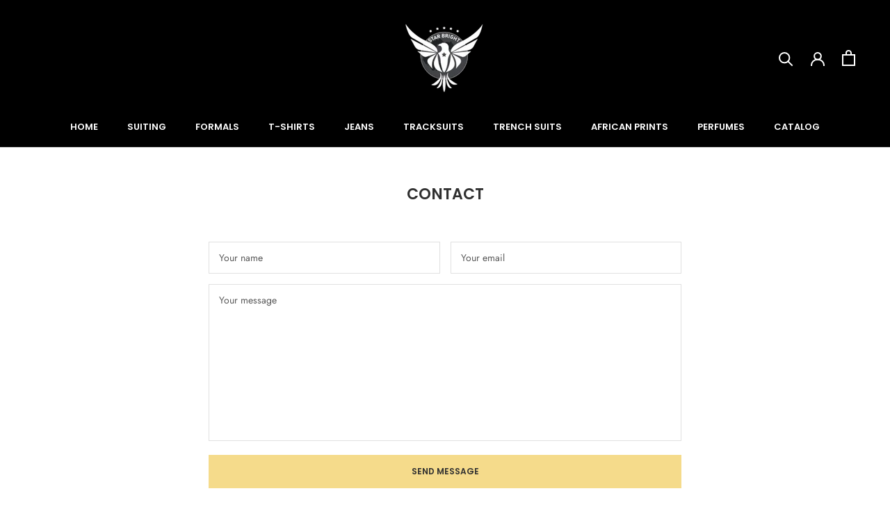

--- FILE ---
content_type: text/css
request_url: https://starbrightstores.com/cdn/shop/t/2/assets/globo.options.swatches.css?v=100944395190711808571767222596
body_size: -671
content:
[data-option-set-id="98029"] .gpo-swatch__inner #image-swatches-1_1_1652260543731{background:url(//starbrightstores.com/cdn/shop/t/2/assets/optionSet98029_image-swatches-1_1_1652260543731_100x.jpg?290);}
[data-option-set-id="98029"] .gpo-tooltip.zoom-image #image-swatches-1_1_1652260543731{background-image:url(//starbrightstores.com/cdn/shop/t/2/assets/optionSet98029_image-swatches-1_1_1652260543731_150x.jpg?290);}


--- FILE ---
content_type: text/javascript
request_url: https://starbrightstores.com/cdn/shop/t/2/assets/globo.options.data.min.js?v=25641787675548847691713635146
body_size: -475
content:
Globo.Options.options[98029] = {"elements":[{"id":"image-swatches-1","type":"image-swatches","label":"Image Swatch","label_on_cart":"image-swatches-1","option_values":[{"id":0,"value":"image_1","product_id":null,"product_handle":null,"variant_id":null,"variant_title":null,"name":1652260543731,"url":"https:\/\/option.nyc3.digitaloceanspaces.com\/files\/23309\/image-swatches-1_1_1652260543731-1652261838.jpg","asset_name":""}],"required":false,"hidden_label":false,"allow_multiple":false,"min":"","max":"","default_value":"image_1","helptext":"","class_name":"","image_width":"60","image_height":"60","tooltip_style":"text","tooltip_image_width":"150","tooltip_image_height":"150","columnWidth":100}],"add-elements":null,"products":{"rule":{"manual":{"enable":true,"ids":[7513627033817]},"automate":{"enable":false,"operator":"and","conditions":[{"select":"TITLE","where":"EQUALS","value":null}]},"all":{"enable":false}}}}


--- FILE ---
content_type: text/javascript
request_url: https://starbrightstores.com/cdn/shop/t/2/assets/custom.js?v=183944157590872491501713635146
body_size: -600
content:
//# sourceMappingURL=/cdn/shop/t/2/assets/custom.js.map?v=183944157590872491501713635146
